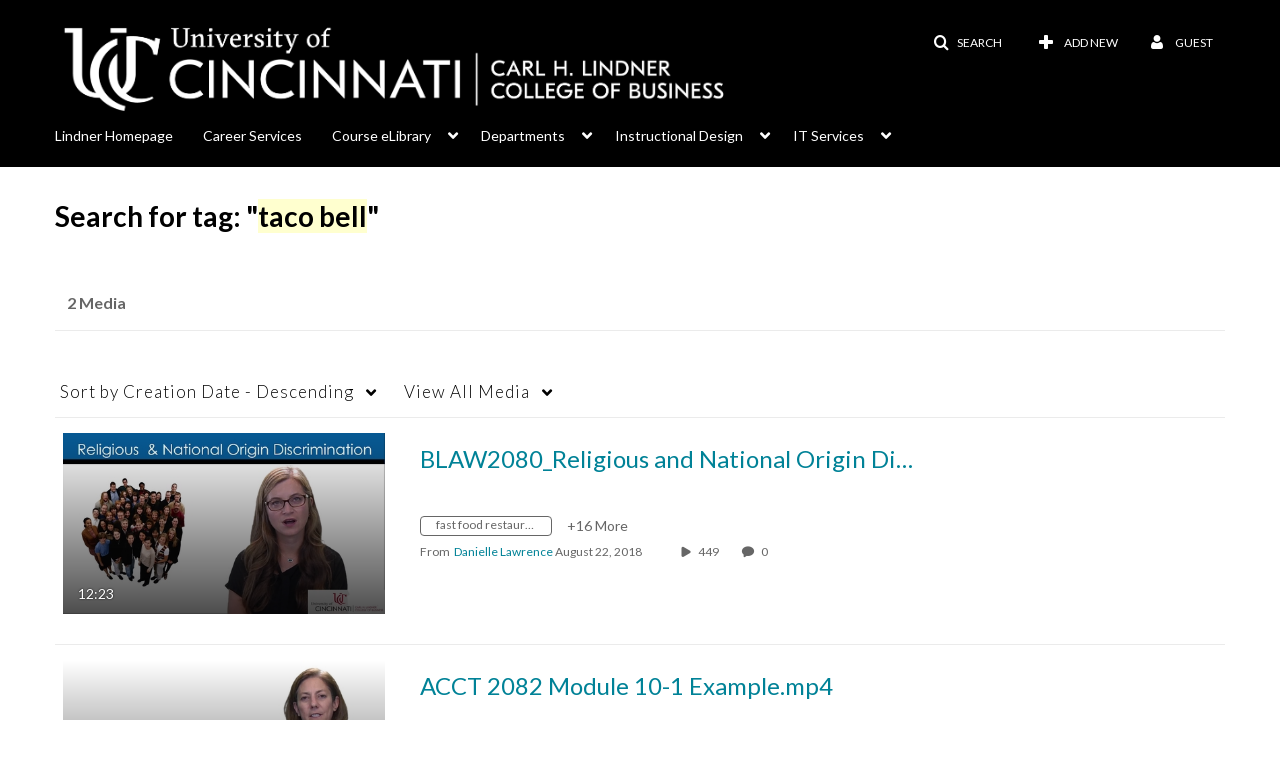

--- FILE ---
content_type: text/plain;charset=UTF-8
request_url: https://lcob.mediaspace.kaltura.com/user/get-details?format=ajax&_=1768749757050
body_size: 474
content:
{"content":[{"target":"#userMobileMenuDisplayName, #userMenuDisplayName","action":"replace","content":"Guest"}],"script":"$(\"body\").trigger(\"userDetailsPopulated\");;document.querySelector(\"meta[name=xsrf-ajax-nonce]\").setAttribute(\"content\", \"[base64]\");"}